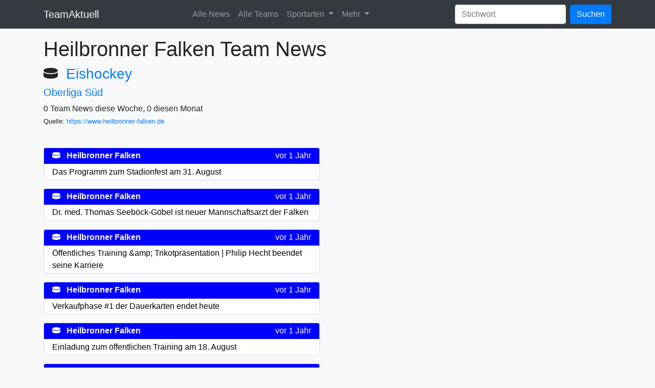

--- FILE ---
content_type: text/html; charset=utf-8
request_url: https://teamaktuell.de/teams/Heilbronner%2520Falken/
body_size: 3019
content:
<!DOCTYPE html>






<html lang="en">
  <head>
    <!-- Required meta tags -->
    <meta charset="utf-8">
    <meta name="viewport" content="width=device-width, initial-scale=1, shrink-to-fit=no">
	<meta name="description" content="Offizielle News von Heilbronner Falken">
    <title>Heilbronner Falken: Alle offiziellen Team News</title>
	

    <!-- CSS -->
    <link href="/static/bootstrap4/css/bootstrap.min.css" rel="stylesheet">
	<link href="/static/fontawesome/css/all.min.css" rel="stylesheet">

    <!-- Project specific CSS -->
    <link href="/static/css/project.css" rel="stylesheet">
    
  </head>

  <body class="d-flex flex-column bg-light">
    <nav class="navbar navbar-expand-lg navbar-dark fixed-top bg-dark">
      <div class="container">
        <a class="navbar-brand" href="/">TeamAktuell</a>
        <button class="navbar-toggler collapsed" type="button" data-toggle="collapse" data-target="#navbarToggler" aria-controls="navbarToggler" aria-expanded="false" aria-label="Toggle navigation">
        <span class="navbar-toggler-icon"></span>
        </button>

        <div class="collapse navbar-collapse" id="navbarToggler">
          <ul class="navbar-nav mx-auto">
	        <li class="nav-item"><a class="nav-link" href="/news/">Alle News</a></li>
	        <li class="nav-item"><a class="nav-link" href="/teams/">Alle Teams</a></li>
            <li class="nav-item dropdown">
              <a class="nav-link dropdown-toggle" href="#" role="button" data-toggle="dropdown" aria-haspopup="true" aria-expanded="false">
                Sportarten
              </a>
              <div class="dropdown-menu" aria-labelledby="navbarDropdown">
              
                <a class="dropdown-item" href="/Fu%C3%9Fball/">
                  Fußball
                </a>
			  
                <a class="dropdown-item" href="/Eishockey/">
                  Eishockey
                </a>
			  
                <a class="dropdown-item" href="/Handball/">
                  Handball
                </a>
			  
                <a class="dropdown-item" href="/Volleyball/">
                  Volleyball
                </a>
			  
                <a class="dropdown-item" href="/Basketball/">
                  Basketball
                </a>
			  
              </div>
			</li>
            <li class="nav-item dropdown">
              <a class="nav-link dropdown-toggle" href="#" role="button" data-toggle="dropdown" aria-haspopup="true" aria-expanded="false">
                Mehr
              </a>
              <div class="dropdown-menu" aria-labelledby="navbarDropdown">
				<a class="dropdown-item" href="/suche/">Suche</a>
				<a class="dropdown-item" href="/kontakt/">Kontakt</a>
			  </div>
			</li>
          </ul>
          <form class="form-inline my-2 my-lg-0" action="/suche/" method="get">
            <input class="form-control mr-sm-2" name="nq" type="search" placeholder="Stichwort" aria-label="Search">
            <button class="btn btn-primary my-2 my-sm-0" type="submit">Suchen</button>
          </form>

		  


        </div>
      </div>
    </nav>

    <main role="main" id="page-content" class="content">
      

      
<div class="container">
  <div class="row">
    <div class="col-12">
	<h1>Heilbronner Falken Team News</h1>
	<h3>
      <i class="fa fa-hockey-puck mr-2"></i>
	  <a href="/Eishockey/">
        Eishockey
	</h3>
	<h5><a href="/Eishockey/Oberliga%20S%C3%BCd/">Oberliga Süd</a></h5>
	<p>
		0 Team News diese Woche, 0 diesen Monat</br/>
		<small>Quelle: <a href="https://www.heilbronner-falken.de">https://www.heilbronner-falken.de</a></small>
	</p>
	</div>
  </div>
  <div class="row">
    <div class="col-12 col-md-10 col-lg-6">

	﻿


<div class="card" style="margin-bottom:1em;">
  <div class="card-header" style="color:white;background-color:blue; padding:0.2em; padding-left:1em; padding-right:1em">
    <div class="d-flex justify-content-between ateamlnk">
	  <div style="font-weight:bold;">
		<i class="fa fa-hockey-puck mr-2"></i>
		<a href="/teams/Heilbronner%2520Falken/">Heilbronner Falken</a>
      </div>
	  <div>vor 1 Jahr</div>
    </div>
  </div>
  <div class="card-body alnk" style="padding:0.2em; padding-left:1em; padding-right:1em">
    <div class="d-flex justify-content-between">
      <!-- <h5 class="card-title"><a class="alnk" href="https://www.heilbronner-falken.de/das-programm-zum-stadionfest-am-31-august/11931/">Das Programm zum Stadionfest am 31. August</a></h5> -->
      <div class="card-text"><a href="https://www.heilbronner-falken.de/das-programm-zum-stadionfest-am-31-august/11931/">Das Programm zum Stadionfest am 31. August</a></div>
	  
	</div>
	
  </div>
</div>

<div class="card" style="margin-bottom:1em;">
  <div class="card-header" style="color:white;background-color:blue; padding:0.2em; padding-left:1em; padding-right:1em">
    <div class="d-flex justify-content-between ateamlnk">
	  <div style="font-weight:bold;">
		<i class="fa fa-hockey-puck mr-2"></i>
		<a href="/teams/Heilbronner%2520Falken/">Heilbronner Falken</a>
      </div>
	  <div>vor 1 Jahr</div>
    </div>
  </div>
  <div class="card-body alnk" style="padding:0.2em; padding-left:1em; padding-right:1em">
    <div class="d-flex justify-content-between">
      <!-- <h5 class="card-title"><a class="alnk" href="https://www.heilbronner-falken.de/dr-med-thomas-seeboeck-goebel-ist-neuer-mannschaftsarzt-der-falken/11923/">Dr. med. Thomas Seeböck-Göbel ist neuer Mannschaftsarzt der Falken</a></h5> -->
      <div class="card-text"><a href="https://www.heilbronner-falken.de/dr-med-thomas-seeboeck-goebel-ist-neuer-mannschaftsarzt-der-falken/11923/">Dr. med. Thomas Seeböck-Göbel ist neuer Mannschaftsarzt der Falken</a></div>
	  
	</div>
	
  </div>
</div>

<div class="card" style="margin-bottom:1em;">
  <div class="card-header" style="color:white;background-color:blue; padding:0.2em; padding-left:1em; padding-right:1em">
    <div class="d-flex justify-content-between ateamlnk">
	  <div style="font-weight:bold;">
		<i class="fa fa-hockey-puck mr-2"></i>
		<a href="/teams/Heilbronner%2520Falken/">Heilbronner Falken</a>
      </div>
	  <div>vor 1 Jahr</div>
    </div>
  </div>
  <div class="card-body alnk" style="padding:0.2em; padding-left:1em; padding-right:1em">
    <div class="d-flex justify-content-between">
      <!-- <h5 class="card-title"><a class="alnk" href="https://www.heilbronner-falken.de/oeffentliches-training-trikotpraesentation-philip-hecht-beendet-seine-karriere/11919/">Öffentliches Training &amp;amp; Trikotpräsentation | Philip Hecht beendet seine Karriere</a></h5> -->
      <div class="card-text"><a href="https://www.heilbronner-falken.de/oeffentliches-training-trikotpraesentation-philip-hecht-beendet-seine-karriere/11919/">Öffentliches Training &amp;amp; Trikotpräsentation | Philip Hecht beendet seine Karriere</a></div>
	  
	</div>
	
  </div>
</div>

<div class="card" style="margin-bottom:1em;">
  <div class="card-header" style="color:white;background-color:blue; padding:0.2em; padding-left:1em; padding-right:1em">
    <div class="d-flex justify-content-between ateamlnk">
	  <div style="font-weight:bold;">
		<i class="fa fa-hockey-puck mr-2"></i>
		<a href="/teams/Heilbronner%2520Falken/">Heilbronner Falken</a>
      </div>
	  <div>vor 1 Jahr</div>
    </div>
  </div>
  <div class="card-body alnk" style="padding:0.2em; padding-left:1em; padding-right:1em">
    <div class="d-flex justify-content-between">
      <!-- <h5 class="card-title"><a class="alnk" href="https://www.heilbronner-falken.de/verkaufphase-1-der-dauerkarten-endet-heute/11906/">Verkaufphase #1 der Dauerkarten endet heute</a></h5> -->
      <div class="card-text"><a href="https://www.heilbronner-falken.de/verkaufphase-1-der-dauerkarten-endet-heute/11906/">Verkaufphase #1 der Dauerkarten endet heute</a></div>
	  
	</div>
	
  </div>
</div>

<div class="card" style="margin-bottom:1em;">
  <div class="card-header" style="color:white;background-color:blue; padding:0.2em; padding-left:1em; padding-right:1em">
    <div class="d-flex justify-content-between ateamlnk">
	  <div style="font-weight:bold;">
		<i class="fa fa-hockey-puck mr-2"></i>
		<a href="/teams/Heilbronner%2520Falken/">Heilbronner Falken</a>
      </div>
	  <div>vor 1 Jahr</div>
    </div>
  </div>
  <div class="card-body alnk" style="padding:0.2em; padding-left:1em; padding-right:1em">
    <div class="d-flex justify-content-between">
      <!-- <h5 class="card-title"><a class="alnk" href="https://www.heilbronner-falken.de/einladung-zum-oeffentlichen-training-am-18-august/11901/">Einladung zum öffentlichen Training am 18. August</a></h5> -->
      <div class="card-text"><a href="https://www.heilbronner-falken.de/einladung-zum-oeffentlichen-training-am-18-august/11901/">Einladung zum öffentlichen Training am 18. August</a></div>
	  
	</div>
	
  </div>
</div>

<div class="card" style="margin-bottom:1em;">
  <div class="card-header" style="color:white;background-color:blue; padding:0.2em; padding-left:1em; padding-right:1em">
    <div class="d-flex justify-content-between ateamlnk">
	  <div style="font-weight:bold;">
		<i class="fa fa-hockey-puck mr-2"></i>
		<a href="/teams/Heilbronner%2520Falken/">Heilbronner Falken</a>
      </div>
	  <div>vor 1 Jahr</div>
    </div>
  </div>
  <div class="card-body alnk" style="padding:0.2em; padding-left:1em; padding-right:1em">
    <div class="d-flex justify-content-between">
      <!-- <h5 class="card-title"><a class="alnk" href="https://www.heilbronner-falken.de/paul-mayer-und-leon-willerscheid-verstaerken-die-falken/11888/">Paul Mayer und Leon Willerscheid verstärken die Falken</a></h5> -->
      <div class="card-text"><a href="https://www.heilbronner-falken.de/paul-mayer-und-leon-willerscheid-verstaerken-die-falken/11888/">Paul Mayer und Leon Willerscheid verstärken die Falken</a></div>
	  
	</div>
	
  </div>
</div>

<div class="card" style="margin-bottom:1em;">
  <div class="card-header" style="color:white;background-color:blue; padding:0.2em; padding-left:1em; padding-right:1em">
    <div class="d-flex justify-content-between ateamlnk">
	  <div style="font-weight:bold;">
		<i class="fa fa-hockey-puck mr-2"></i>
		<a href="/teams/Heilbronner%2520Falken/">Heilbronner Falken</a>
      </div>
	  <div>vor 1 Jahr</div>
    </div>
  </div>
  <div class="card-body alnk" style="padding:0.2em; padding-left:1em; padding-right:1em">
    <div class="d-flex justify-content-between">
      <!-- <h5 class="card-title"><a class="alnk" href="https://www.heilbronner-falken.de/falken-beginnen-dauerkartenverkauf-am-30-juli/11860/">Falken beginnen Dauerkartenverkauf am 30. Juli</a></h5> -->
      <div class="card-text"><a href="https://www.heilbronner-falken.de/falken-beginnen-dauerkartenverkauf-am-30-juli/11860/">Falken beginnen Dauerkartenverkauf am 30. Juli</a></div>
	  
	</div>
	
  </div>
</div>

<div class="card" style="margin-bottom:1em;">
  <div class="card-header" style="color:white;background-color:blue; padding:0.2em; padding-left:1em; padding-right:1em">
    <div class="d-flex justify-content-between ateamlnk">
	  <div style="font-weight:bold;">
		<i class="fa fa-hockey-puck mr-2"></i>
		<a href="/teams/Heilbronner%2520Falken/">Heilbronner Falken</a>
      </div>
	  <div>vor 1 Jahr</div>
    </div>
  </div>
  <div class="card-body alnk" style="padding:0.2em; padding-left:1em; padding-right:1em">
    <div class="d-flex justify-content-between">
      <!-- <h5 class="card-title"><a class="alnk" href="https://www.heilbronner-falken.de/zulassungsverfahren-abgeschlossen-heilbronner-falken-erhalten-oberliga-lizenz/11856/">Zulassungsverfahren abgeschlossen: Heilbronner Falken erhalten Oberliga-Lizenz</a></h5> -->
      <div class="card-text"><a href="https://www.heilbronner-falken.de/zulassungsverfahren-abgeschlossen-heilbronner-falken-erhalten-oberliga-lizenz/11856/">Zulassungsverfahren abgeschlossen: Heilbronner Falken erhalten Oberliga-Lizenz</a></div>
	  
	</div>
	
  </div>
</div>

<div class="card" style="margin-bottom:1em;">
  <div class="card-header" style="color:white;background-color:blue; padding:0.2em; padding-left:1em; padding-right:1em">
    <div class="d-flex justify-content-between ateamlnk">
	  <div style="font-weight:bold;">
		<i class="fa fa-hockey-puck mr-2"></i>
		<a href="/teams/Heilbronner%2520Falken/">Heilbronner Falken</a>
      </div>
	  <div>vor 1 Jahr</div>
    </div>
  </div>
  <div class="card-body alnk" style="padding:0.2em; padding-left:1em; padding-right:1em">
    <div class="d-flex justify-content-between">
      <!-- <h5 class="card-title"><a class="alnk" href="https://www.heilbronner-falken.de/philip-hecht-bleibt-ein-falke/11845/">Philip Hecht bleibt ein Falke</a></h5> -->
      <div class="card-text"><a href="https://www.heilbronner-falken.de/philip-hecht-bleibt-ein-falke/11845/">Philip Hecht bleibt ein Falke</a></div>
	  
	</div>
	
  </div>
</div>

<div class="card" style="margin-bottom:1em;">
  <div class="card-header" style="color:white;background-color:blue; padding:0.2em; padding-left:1em; padding-right:1em">
    <div class="d-flex justify-content-between ateamlnk">
	  <div style="font-weight:bold;">
		<i class="fa fa-hockey-puck mr-2"></i>
		<a href="/teams/Heilbronner%2520Falken/">Heilbronner Falken</a>
      </div>
	  <div>vor 1 Jahr</div>
    </div>
  </div>
  <div class="card-body alnk" style="padding:0.2em; padding-left:1em; padding-right:1em">
    <div class="d-flex justify-content-between">
      <!-- <h5 class="card-title"><a class="alnk" href="https://www.heilbronner-falken.de/tim-detig-verlaesst-die-falken/11842/">Tim Detig verlässt die Falken</a></h5> -->
      <div class="card-text"><a href="https://www.heilbronner-falken.de/tim-detig-verlaesst-die-falken/11842/">Tim Detig verlässt die Falken</a></div>
	  
	</div>
	
  </div>
</div>

<div class="card" style="margin-bottom:1em;">
  <div class="card-header" style="color:white;background-color:blue; padding:0.2em; padding-left:1em; padding-right:1em">
    <div class="d-flex justify-content-between ateamlnk">
	  <div style="font-weight:bold;">
		<i class="fa fa-hockey-puck mr-2"></i>
		<a href="/teams/Heilbronner%2520Falken/">Heilbronner Falken</a>
      </div>
	  <div>vor 1 Jahr</div>
    </div>
  </div>
  <div class="card-body alnk" style="padding:0.2em; padding-left:1em; padding-right:1em">
    <div class="d-flex justify-content-between">
      <!-- <h5 class="card-title"><a class="alnk" href="https://www.heilbronner-falken.de/falken-verpflichten-brett-ouderkirk-als-dritten-importstuermer/11838/">Falken verpflichten Brett Ouderkirk als dritten Importstürmer</a></h5> -->
      <div class="card-text"><a href="https://www.heilbronner-falken.de/falken-verpflichten-brett-ouderkirk-als-dritten-importstuermer/11838/">Falken verpflichten Brett Ouderkirk als dritten Importstürmer</a></div>
	  
	</div>
	
  </div>
</div>

<div class="card" style="margin-bottom:1em;">
  <div class="card-header" style="color:white;background-color:blue; padding:0.2em; padding-left:1em; padding-right:1em">
    <div class="d-flex justify-content-between ateamlnk">
	  <div style="font-weight:bold;">
		<i class="fa fa-hockey-puck mr-2"></i>
		<a href="/teams/Heilbronner%2520Falken/">Heilbronner Falken</a>
      </div>
	  <div>vor 1 Jahr</div>
    </div>
  </div>
  <div class="card-body alnk" style="padding:0.2em; padding-left:1em; padding-right:1em">
    <div class="d-flex justify-content-between">
      <!-- <h5 class="card-title"><a class="alnk" href="https://www.heilbronner-falken.de/nolan-ritchie-unterschreibt-bei-den-heilbronner-falken/11835/">Nolan Ritchie unterschreibt bei den Heilbronner Falken</a></h5> -->
      <div class="card-text"><a href="https://www.heilbronner-falken.de/nolan-ritchie-unterschreibt-bei-den-heilbronner-falken/11835/">Nolan Ritchie unterschreibt bei den Heilbronner Falken</a></div>
	  
	</div>
	
  </div>
</div>

<div class="card" style="margin-bottom:1em;">
  <div class="card-header" style="color:white;background-color:blue; padding:0.2em; padding-left:1em; padding-right:1em">
    <div class="d-flex justify-content-between ateamlnk">
	  <div style="font-weight:bold;">
		<i class="fa fa-hockey-puck mr-2"></i>
		<a href="/teams/Heilbronner%2520Falken/">Heilbronner Falken</a>
      </div>
	  <div>vor 1 Jahr</div>
    </div>
  </div>
  <div class="card-body alnk" style="padding:0.2em; padding-left:1em; padding-right:1em">
    <div class="d-flex justify-content-between">
      <!-- <h5 class="card-title"><a class="alnk" href="https://www.heilbronner-falken.de/falken-besetzen-erste-kontingentstelle-mit-dem-topscorer-der-alps-hockey-league-calder-anderson-wechselt-nach-heilbronn/11831/">Falken besetzen erste Kontingentstelle mit dem Topscorer der Alps Hockey League – Calder Anderson wechselt nach Heilbronn</a></h5> -->
      <div class="card-text"><a href="https://www.heilbronner-falken.de/falken-besetzen-erste-kontingentstelle-mit-dem-topscorer-der-alps-hockey-league-calder-anderson-wechselt-nach-heilbronn/11831/">Falken besetzen erste Kontingentstelle mit dem Topscorer der Alps Hockey League – Calder Anderson wechselt nach Heilbronn</a></div>
	  
	</div>
	
  </div>
</div>

<div class="card" style="margin-bottom:1em;">
  <div class="card-header" style="color:white;background-color:blue; padding:0.2em; padding-left:1em; padding-right:1em">
    <div class="d-flex justify-content-between ateamlnk">
	  <div style="font-weight:bold;">
		<i class="fa fa-hockey-puck mr-2"></i>
		<a href="/teams/Heilbronner%2520Falken/">Heilbronner Falken</a>
      </div>
	  <div>vor 1 Jahr</div>
    </div>
  </div>
  <div class="card-body alnk" style="padding:0.2em; padding-left:1em; padding-right:1em">
    <div class="d-flex justify-content-between">
      <!-- <h5 class="card-title"><a class="alnk" href="https://www.heilbronner-falken.de/jung-stuermer-vincent-jiranek-bleibt-den-falken-erhalten/11828/">Jung-Stürmer Vincent Jiranek bleibt den Falken erhalten</a></h5> -->
      <div class="card-text"><a href="https://www.heilbronner-falken.de/jung-stuermer-vincent-jiranek-bleibt-den-falken-erhalten/11828/">Jung-Stürmer Vincent Jiranek bleibt den Falken erhalten</a></div>
	  
	</div>
	
  </div>
</div>

<div class="card" style="margin-bottom:1em;">
  <div class="card-header" style="color:white;background-color:blue; padding:0.2em; padding-left:1em; padding-right:1em">
    <div class="d-flex justify-content-between ateamlnk">
	  <div style="font-weight:bold;">
		<i class="fa fa-hockey-puck mr-2"></i>
		<a href="/teams/Heilbronner%2520Falken/">Heilbronner Falken</a>
      </div>
	  <div>vor 1 Jahr</div>
    </div>
  </div>
  <div class="card-body alnk" style="padding:0.2em; padding-left:1em; padding-right:1em">
    <div class="d-flex justify-content-between">
      <!-- <h5 class="card-title"><a class="alnk" href="https://www.heilbronner-falken.de/lars-schiller-verstaerkt-die-falken-defensive/11824/">Lars Schiller verstärkt die Falken-Defensive</a></h5> -->
      <div class="card-text"><a href="https://www.heilbronner-falken.de/lars-schiller-verstaerkt-die-falken-defensive/11824/">Lars Schiller verstärkt die Falken-Defensive</a></div>
	  
	</div>
	
  </div>
</div>

<div class="card" style="margin-bottom:1em;">
  <div class="card-header" style="color:white;background-color:blue; padding:0.2em; padding-left:1em; padding-right:1em">
    <div class="d-flex justify-content-between ateamlnk">
	  <div style="font-weight:bold;">
		<i class="fa fa-hockey-puck mr-2"></i>
		<a href="/teams/Heilbronner%2520Falken/">Heilbronner Falken</a>
      </div>
	  <div>vor 1 Jahr</div>
    </div>
  </div>
  <div class="card-body alnk" style="padding:0.2em; padding-left:1em; padding-right:1em">
    <div class="d-flex justify-content-between">
      <!-- <h5 class="card-title"><a class="alnk" href="https://www.heilbronner-falken.de/heilbronner-falken-verlaengern-vertrag-mit-benedikt-jiranek/11819/">Heilbronner Falken verlängern Vertrag mit Benedikt Jiranek</a></h5> -->
      <div class="card-text"><a href="https://www.heilbronner-falken.de/heilbronner-falken-verlaengern-vertrag-mit-benedikt-jiranek/11819/">Heilbronner Falken verlängern Vertrag mit Benedikt Jiranek</a></div>
	  
	</div>
	
  </div>
</div>

<div class="card" style="margin-bottom:1em;">
  <div class="card-header" style="color:white;background-color:blue; padding:0.2em; padding-left:1em; padding-right:1em">
    <div class="d-flex justify-content-between ateamlnk">
	  <div style="font-weight:bold;">
		<i class="fa fa-hockey-puck mr-2"></i>
		<a href="/teams/Heilbronner%2520Falken/">Heilbronner Falken</a>
      </div>
	  <div>vor 1 Jahr</div>
    </div>
  </div>
  <div class="card-body alnk" style="padding:0.2em; padding-left:1em; padding-right:1em">
    <div class="d-flex justify-content-between">
      <!-- <h5 class="card-title"><a class="alnk" href="https://www.heilbronner-falken.de/vorbereitungsprogramm-der-heilbronner-falken-ist-komplett/11815/">Vorbereitungsprogramm der Heilbronner Falken ist komplett</a></h5> -->
      <div class="card-text"><a href="https://www.heilbronner-falken.de/vorbereitungsprogramm-der-heilbronner-falken-ist-komplett/11815/">Vorbereitungsprogramm der Heilbronner Falken ist komplett</a></div>
	  
	</div>
	
  </div>
</div>

<div class="card" style="margin-bottom:1em;">
  <div class="card-header" style="color:white;background-color:blue; padding:0.2em; padding-left:1em; padding-right:1em">
    <div class="d-flex justify-content-between ateamlnk">
	  <div style="font-weight:bold;">
		<i class="fa fa-hockey-puck mr-2"></i>
		<a href="/teams/Heilbronner%2520Falken/">Heilbronner Falken</a>
      </div>
	  <div>vor 1 Jahr</div>
    </div>
  </div>
  <div class="card-body alnk" style="padding:0.2em; padding-left:1em; padding-right:1em">
    <div class="d-flex justify-content-between">
      <!-- <h5 class="card-title"><a class="alnk" href="https://www.heilbronner-falken.de/falken-sichern-sich-die-dienste-von-luis-ludin/11812/">Falken sichern sich die Dienste von Luis Ludin</a></h5> -->
      <div class="card-text"><a href="https://www.heilbronner-falken.de/falken-sichern-sich-die-dienste-von-luis-ludin/11812/">Falken sichern sich die Dienste von Luis Ludin</a></div>
	  
	</div>
	
  </div>
</div>

<div class="card" style="margin-bottom:1em;">
  <div class="card-header" style="color:white;background-color:blue; padding:0.2em; padding-left:1em; padding-right:1em">
    <div class="d-flex justify-content-between ateamlnk">
	  <div style="font-weight:bold;">
		<i class="fa fa-hockey-puck mr-2"></i>
		<a href="/teams/Heilbronner%2520Falken/">Heilbronner Falken</a>
      </div>
	  <div>vor 1 Jahr</div>
    </div>
  </div>
  <div class="card-body alnk" style="padding:0.2em; padding-left:1em; padding-right:1em">
    <div class="d-flex justify-content-between">
      <!-- <h5 class="card-title"><a class="alnk" href="https://www.heilbronner-falken.de/von-der-saale-an-den-neckar-thore-weyrauch-wechselt-nach-heilbronn/11809/">Von der Saale an den Neckar: Thore Weyrauch wechselt nach Heilbronn</a></h5> -->
      <div class="card-text"><a href="https://www.heilbronner-falken.de/von-der-saale-an-den-neckar-thore-weyrauch-wechselt-nach-heilbronn/11809/">Von der Saale an den Neckar: Thore Weyrauch wechselt nach Heilbronn</a></div>
	  
	</div>
	
  </div>
</div>

<div class="card" style="margin-bottom:1em;">
  <div class="card-header" style="color:white;background-color:blue; padding:0.2em; padding-left:1em; padding-right:1em">
    <div class="d-flex justify-content-between ateamlnk">
	  <div style="font-weight:bold;">
		<i class="fa fa-hockey-puck mr-2"></i>
		<a href="/teams/Heilbronner%2520Falken/">Heilbronner Falken</a>
      </div>
	  <div>vor 1 Jahr</div>
    </div>
  </div>
  <div class="card-body alnk" style="padding:0.2em; padding-left:1em; padding-right:1em">
    <div class="d-flex justify-content-between">
      <!-- <h5 class="card-title"><a class="alnk" href="https://www.heilbronner-falken.de/luca-ganz-komplettiert-das-torhueter-duo-bei-den-falken/11805/">Luca Ganz komplettiert das Torhüter-Duo bei den Falken</a></h5> -->
      <div class="card-text"><a href="https://www.heilbronner-falken.de/luca-ganz-komplettiert-das-torhueter-duo-bei-den-falken/11805/">Luca Ganz komplettiert das Torhüter-Duo bei den Falken</a></div>
	  
	</div>
	
  </div>
</div>



      <nav aria-label="Page navigation example">
        <ul class="pagination justify-content-center">
          
          <li class="page-item disabled">
				  <span ><a class="page-link" href="#">&laquo; neuer</a></span>
          </li>
          

		  <!-- <li class="page-item"><a class="page-link" href="#">1</a></li> -->

          
          <li class="page-item">
            <a class="page-link" href="?page=2">&auml;lter &raquo;</a>
          </li>
          
        </ul>
      </nav>




    </div>
  </div>
</div>

    </main>



    <!-- Third-party javascript libraries go here -->
    <script src="/static/jquery/jquery.min.js"></script>
    <script src="/static/jquery/js.cookie.js"></script>
    <script src="/static/bootstrap4/js/bootstrap.bundle.min.js"></script>
    <script src="/static/js/moment-with-locales.min.js"></script>

    <!-- Project specific javascript -->
    <script src="/static/js/project.js"></script>
    
  </body>
</html>



--- FILE ---
content_type: text/css
request_url: https://teamaktuell.de/static/css/project.css
body_size: 200
content:
html, body {
  height: 100%;
}
body {
  padding-top: 4.5rem;
}

/* Article link */
.alnk a {
  color: black;
  text-decoration: none;
}
.alnk a:visited {
  color: gray;
  text-decoration: none;
}
.alnk a:hover {
  color: blue;
  text-decoration: none;
}

/* Team link */
.ateamlnk a {
  color: inherit;
  text-decoration: none;
}
.ateamlnk a:visited {
  color: inherit;
  text-decoration: none;
}
.ateamlnk a:hover {
  color: inherit;
  text-decoration: none;
}

.cms-toolbar-expanded {
  height: calc(100vh - 46px);
}
.cms-structure-mode-structure {
  min-height: calc(100vh - 46px);
}
.cms-toolbar-expanded .navbar {
  top: 46px;
}
#page-content {
  flex: 1 0 auto;
}


--- FILE ---
content_type: application/javascript
request_url: https://teamaktuell.de/static/js/project.js
body_size: 426
content:
$(document).ready(function() {
  function csrfSafeMethod(method) {
    // these HTTP methods do not require CSRF protection
    return (/^(GET|HEAD|OPTIONS|TRACE)$/.test(method));
  }
  $.ajaxSetup({
    beforeSend: function(xhr, settings) {
      if (!csrfSafeMethod(settings.type) && !this.crossDomain) {
        var csrftoken = Cookies.get('csrftoken');
        xhr.setRequestHeader("X-CSRFToken", csrftoken);
      }
    }
  });

  $('.language_changer').bind('click', function(e){
    e.preventDefault();

    var lang = $( this ).attr('id');
    Cookies.set('django_language', lang, { expires: 7, path: '/' });

    var form = document.getElementById('formsetLang'+lang);
    $.ajax({
      url: $(form).attr('action'),
      method: "POST",
      data : $(form).serialize(),
      success : function (data){
        window.location='.';
      }
    });
    return false;
  });
});

